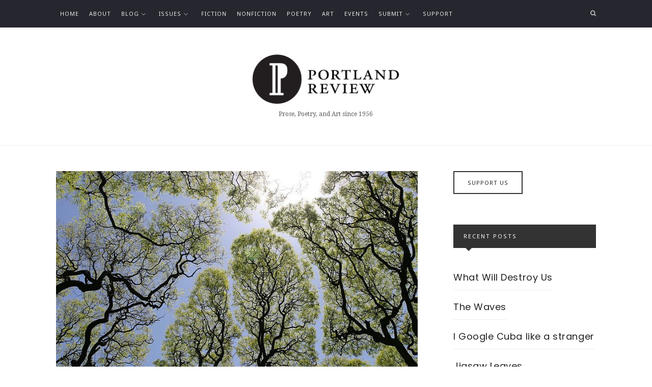

--- FILE ---
content_type: text/html; charset=UTF-8
request_url: https://portlandreview.org/the-powder-men-in-the-trees-by-jeff-frawley/
body_size: 19995
content:
<!doctype html>
<html lang="en-US" class="no-featured-area is-body-full-width is-single-post-title-default is-post-title-align-center is-post-media-fixed is-blog-text-align-center is-meta-with-none is-menu-fixed-width is-menu-sticky is-sidebar-right is-sidebar-sticky is-sidebar-align-left is-widget-title-align-left is-widget-solid-arrow is-footer-subscribe-dark is-footer-widgets-align-left is-footer-full-width is-menu-top is-menu-bar is-header-light is-header-full-width is-header-parallax-no is-menu-align-left is-menu-dark is-submenu-light-border is-submenu-align-center is-menu-uppercase is-featured-area-full is-slider-buttons-stick-to-edges is-slider-buttons-sharp-edges is-slider-buttons-dark is-slider-title-default is-slider-parallax-no is-slider-title-none-uppercase is-slider-more-link-show is-slider-more-link-button-style is-slider-text-align-center is-slider-v-align-center is-slider-h-align-center is-link-box-title-default is-link-box-title-transform-none is-link-box-text-align-center is-link-box-v-align-center is-link-box-parallax-no is-intro-align-center is-intro-text-dark is-intro-parallax-no is-more-link-button-style is-about-author-minimal is-related-posts-parallax-no is-related-posts-fixed is-share-links-minimal is-tagcloud-minimal is-nav-single-rounded is-nav-single-no-animated is-comments-minimal is-comments-image-square is-comment-form-minimal" data-title-ratio="0.6" data-link-box-title-ratio="0.5">
<head>
	<meta charset="UTF-8">
	<meta name="viewport" content="width=device-width, initial-scale=1">
				<link rel="profile" href="http://gmpg.org/xfn/11">
	<!--||  JM Twitter Cards by jmau111 v12  ||-->
<meta name="twitter:card" content="summary_large_image">
<meta name="twitter:creator" content="@pdxreview">
<meta name="twitter:site" content="@pdxreview">
<meta property="og:title" content="The Powder-Men in the Trees by Jeff Frawley">
<meta property="og:description" content="We live along the lush-dry corridor, blocks up from the Train Mouth. After school, flouting rules, we walk Akela Road. Heat splits our nostrils. Dirt browns our undies.  Dogs leer and nip. These are">
<meta property="og:image" content="https://portlandreview.org/wp-content/uploads/2019/02/800px-River_of_Blue.jpg">
<!--||  /JM Twitter Cards by jmau111 v12  ||-->
<meta name='robots' content='index, follow, max-image-preview:large, max-snippet:-1, max-video-preview:-1' />

	<!-- This site is optimized with the Yoast SEO plugin v20.1 - https://yoast.com/wordpress/plugins/seo/ -->
	<title>The Powder-Men in the Trees by Jeff Frawley - Portland Review</title>
	<link rel="canonical" href="https://portlandreview.org/the-powder-men-in-the-trees-by-jeff-frawley/" />
	<meta property="og:locale" content="en_US" />
	<meta property="og:type" content="article" />
	<meta property="og:title" content="The Powder-Men in the Trees by Jeff Frawley - Portland Review" />
	<meta property="og:description" content="We live along the lush-dry corridor, blocks up from the Train Mouth. After school, flouting rules, we walk Akela Road. Heat splits our nostrils. Dirt browns our undies.  Dogs leer and nip. These are dry-boy and dry-girl problems not suffered on the lush side. Trains rumble through the Train Mouth, met by men with prods. Crates of goods discharged. A massive chainlink fence: thirty feet... Read More" />
	<meta property="og:url" content="https://portlandreview.org/the-powder-men-in-the-trees-by-jeff-frawley/" />
	<meta property="og:site_name" content="Portland Review" />
	<meta property="article:publisher" content="https://www.facebook.com/pdxreview" />
	<meta property="article:published_time" content="2019-05-24T16:16:56+00:00" />
	<meta property="article:modified_time" content="2025-04-22T05:53:57+00:00" />
	<meta property="og:image" content="https://portlandreview.org/wp-content/uploads/2019/02/800px-River_of_Blue.jpg" />
	<meta property="og:image:width" content="800" />
	<meta property="og:image:height" content="533" />
	<meta property="og:image:type" content="image/jpeg" />
	<meta name="author" content="Guest Contributor" />
	<meta name="twitter:card" content="summary_large_image" />
	<meta name="twitter:creator" content="@pdxreview" />
	<meta name="twitter:site" content="@pdxreview" />
	<meta name="twitter:label1" content="Written by" />
	<meta name="twitter:data1" content="Guest Contributor" />
	<meta name="twitter:label2" content="Est. reading time" />
	<meta name="twitter:data2" content="12 minutes" />
	<script type="application/ld+json" class="yoast-schema-graph">{"@context":"https://schema.org","@graph":[{"@type":"Article","@id":"https://portlandreview.org/the-powder-men-in-the-trees-by-jeff-frawley/#article","isPartOf":{"@id":"https://portlandreview.org/the-powder-men-in-the-trees-by-jeff-frawley/"},"author":{"name":"Guest Contributor","@id":"https://portlandreview.org/#/schema/person/b1b05bc14f91e19e641f4d1eccd91afa"},"headline":"The Powder-Men in the Trees by Jeff Frawley","datePublished":"2019-05-24T16:16:56+00:00","dateModified":"2025-04-22T05:53:57+00:00","mainEntityOfPage":{"@id":"https://portlandreview.org/the-powder-men-in-the-trees-by-jeff-frawley/"},"wordCount":2317,"publisher":{"@id":"https://portlandreview.org/#organization"},"image":{"@id":"https://portlandreview.org/the-powder-men-in-the-trees-by-jeff-frawley/#primaryimage"},"thumbnailUrl":"https://portlandreview.org/wp-content/uploads/2019/02/800px-River_of_Blue.jpg","articleSection":["Fiction"],"inLanguage":"en-US"},{"@type":"WebPage","@id":"https://portlandreview.org/the-powder-men-in-the-trees-by-jeff-frawley/","url":"https://portlandreview.org/the-powder-men-in-the-trees-by-jeff-frawley/","name":"The Powder-Men in the Trees by Jeff Frawley - Portland Review","isPartOf":{"@id":"https://portlandreview.org/#website"},"primaryImageOfPage":{"@id":"https://portlandreview.org/the-powder-men-in-the-trees-by-jeff-frawley/#primaryimage"},"image":{"@id":"https://portlandreview.org/the-powder-men-in-the-trees-by-jeff-frawley/#primaryimage"},"thumbnailUrl":"https://portlandreview.org/wp-content/uploads/2019/02/800px-River_of_Blue.jpg","datePublished":"2019-05-24T16:16:56+00:00","dateModified":"2025-04-22T05:53:57+00:00","breadcrumb":{"@id":"https://portlandreview.org/the-powder-men-in-the-trees-by-jeff-frawley/#breadcrumb"},"inLanguage":"en-US","potentialAction":[{"@type":"ReadAction","target":["https://portlandreview.org/the-powder-men-in-the-trees-by-jeff-frawley/"]}]},{"@type":"ImageObject","inLanguage":"en-US","@id":"https://portlandreview.org/the-powder-men-in-the-trees-by-jeff-frawley/#primaryimage","url":"https://portlandreview.org/wp-content/uploads/2019/02/800px-River_of_Blue.jpg","contentUrl":"https://portlandreview.org/wp-content/uploads/2019/02/800px-River_of_Blue.jpg","width":800,"height":533,"caption":"Tree crowns"},{"@type":"BreadcrumbList","@id":"https://portlandreview.org/the-powder-men-in-the-trees-by-jeff-frawley/#breadcrumb","itemListElement":[{"@type":"ListItem","position":1,"name":"Home","item":"https://portlandreview.org/"},{"@type":"ListItem","position":2,"name":"The Powder-Men in the Trees by Jeff Frawley"}]},{"@type":"WebSite","@id":"https://portlandreview.org/#website","url":"https://portlandreview.org/","name":"Portland Review","description":"Prose, Poetry, and Art since 1956","publisher":{"@id":"https://portlandreview.org/#organization"},"potentialAction":[{"@type":"SearchAction","target":{"@type":"EntryPoint","urlTemplate":"https://portlandreview.org/?s={search_term_string}"},"query-input":"required name=search_term_string"}],"inLanguage":"en-US"},{"@type":"Organization","@id":"https://portlandreview.org/#organization","name":"Portland Review","url":"https://portlandreview.org/","logo":{"@type":"ImageObject","inLanguage":"en-US","@id":"https://portlandreview.org/#/schema/logo/image/","url":"https://portlandreview.org/wp-content/uploads/2018/06/pr-logo-1920x675.png","contentUrl":"https://portlandreview.org/wp-content/uploads/2018/06/pr-logo-1920x675.png","width":1920,"height":675,"caption":"Portland Review"},"image":{"@id":"https://portlandreview.org/#/schema/logo/image/"},"sameAs":["https://www.facebook.com/pdxreview","https://twitter.com/pdxreview"]},{"@type":"Person","@id":"https://portlandreview.org/#/schema/person/b1b05bc14f91e19e641f4d1eccd91afa","name":"Guest Contributor","image":{"@type":"ImageObject","inLanguage":"en-US","@id":"https://portlandreview.org/#/schema/person/image/","url":"https://secure.gravatar.com/avatar/11c87315a3ddf4bc06cb7b70d2836f17?s=96&d=mm&r=g","contentUrl":"https://secure.gravatar.com/avatar/11c87315a3ddf4bc06cb7b70d2836f17?s=96&d=mm&r=g","caption":"Guest Contributor"},"description":"For over sixty years, Portland Review has been supported by contributions from writers, editors, readers, and advocates of the literary arts. The journal is produced by the graduate students in the English Department at Portland State University, which is a nonprofit public institute.","url":"https://portlandreview.org/author/guest/"}]}</script>
	<!-- / Yoast SEO plugin. -->


<link rel='dns-prefetch' href='//fonts.googleapis.com' />
<link rel="alternate" type="application/rss+xml" title="Portland Review &raquo; Feed" href="https://portlandreview.org/feed/" />
<link rel="alternate" type="application/rss+xml" title="Portland Review &raquo; Comments Feed" href="https://portlandreview.org/comments/feed/" />
		<!-- This site uses the Google Analytics by MonsterInsights plugin v8.12.1 - Using Analytics tracking - https://www.monsterinsights.com/ -->
							<script
				src="//www.googletagmanager.com/gtag/js?id=UA-55190973-1"  data-cfasync="false" data-wpfc-render="false" type="text/javascript" async></script>
			<script data-cfasync="false" data-wpfc-render="false" type="text/javascript">
				var mi_version = '8.12.1';
				var mi_track_user = true;
				var mi_no_track_reason = '';
				
								var disableStrs = [
															'ga-disable-UA-55190973-1',
									];

				/* Function to detect opted out users */
				function __gtagTrackerIsOptedOut() {
					for (var index = 0; index < disableStrs.length; index++) {
						if (document.cookie.indexOf(disableStrs[index] + '=true') > -1) {
							return true;
						}
					}

					return false;
				}

				/* Disable tracking if the opt-out cookie exists. */
				if (__gtagTrackerIsOptedOut()) {
					for (var index = 0; index < disableStrs.length; index++) {
						window[disableStrs[index]] = true;
					}
				}

				/* Opt-out function */
				function __gtagTrackerOptout() {
					for (var index = 0; index < disableStrs.length; index++) {
						document.cookie = disableStrs[index] + '=true; expires=Thu, 31 Dec 2099 23:59:59 UTC; path=/';
						window[disableStrs[index]] = true;
					}
				}

				if ('undefined' === typeof gaOptout) {
					function gaOptout() {
						__gtagTrackerOptout();
					}
				}
								window.dataLayer = window.dataLayer || [];

				window.MonsterInsightsDualTracker = {
					helpers: {},
					trackers: {},
				};
				if (mi_track_user) {
					function __gtagDataLayer() {
						dataLayer.push(arguments);
					}

					function __gtagTracker(type, name, parameters) {
						if (!parameters) {
							parameters = {};
						}

						if (parameters.send_to) {
							__gtagDataLayer.apply(null, arguments);
							return;
						}

						if (type === 'event') {
							
														parameters.send_to = monsterinsights_frontend.ua;
							__gtagDataLayer(type, name, parameters);
													} else {
							__gtagDataLayer.apply(null, arguments);
						}
					}

					__gtagTracker('js', new Date());
					__gtagTracker('set', {
						'developer_id.dZGIzZG': true,
											});
															__gtagTracker('config', 'UA-55190973-1', {"forceSSL":"true"} );
										window.gtag = __gtagTracker;										(function () {
						/* https://developers.google.com/analytics/devguides/collection/analyticsjs/ */
						/* ga and __gaTracker compatibility shim. */
						var noopfn = function () {
							return null;
						};
						var newtracker = function () {
							return new Tracker();
						};
						var Tracker = function () {
							return null;
						};
						var p = Tracker.prototype;
						p.get = noopfn;
						p.set = noopfn;
						p.send = function () {
							var args = Array.prototype.slice.call(arguments);
							args.unshift('send');
							__gaTracker.apply(null, args);
						};
						var __gaTracker = function () {
							var len = arguments.length;
							if (len === 0) {
								return;
							}
							var f = arguments[len - 1];
							if (typeof f !== 'object' || f === null || typeof f.hitCallback !== 'function') {
								if ('send' === arguments[0]) {
									var hitConverted, hitObject = false, action;
									if ('event' === arguments[1]) {
										if ('undefined' !== typeof arguments[3]) {
											hitObject = {
												'eventAction': arguments[3],
												'eventCategory': arguments[2],
												'eventLabel': arguments[4],
												'value': arguments[5] ? arguments[5] : 1,
											}
										}
									}
									if ('pageview' === arguments[1]) {
										if ('undefined' !== typeof arguments[2]) {
											hitObject = {
												'eventAction': 'page_view',
												'page_path': arguments[2],
											}
										}
									}
									if (typeof arguments[2] === 'object') {
										hitObject = arguments[2];
									}
									if (typeof arguments[5] === 'object') {
										Object.assign(hitObject, arguments[5]);
									}
									if ('undefined' !== typeof arguments[1].hitType) {
										hitObject = arguments[1];
										if ('pageview' === hitObject.hitType) {
											hitObject.eventAction = 'page_view';
										}
									}
									if (hitObject) {
										action = 'timing' === arguments[1].hitType ? 'timing_complete' : hitObject.eventAction;
										hitConverted = mapArgs(hitObject);
										__gtagTracker('event', action, hitConverted);
									}
								}
								return;
							}

							function mapArgs(args) {
								var arg, hit = {};
								var gaMap = {
									'eventCategory': 'event_category',
									'eventAction': 'event_action',
									'eventLabel': 'event_label',
									'eventValue': 'event_value',
									'nonInteraction': 'non_interaction',
									'timingCategory': 'event_category',
									'timingVar': 'name',
									'timingValue': 'value',
									'timingLabel': 'event_label',
									'page': 'page_path',
									'location': 'page_location',
									'title': 'page_title',
								};
								for (arg in args) {
																		if (!(!args.hasOwnProperty(arg) || !gaMap.hasOwnProperty(arg))) {
										hit[gaMap[arg]] = args[arg];
									} else {
										hit[arg] = args[arg];
									}
								}
								return hit;
							}

							try {
								f.hitCallback();
							} catch (ex) {
							}
						};
						__gaTracker.create = newtracker;
						__gaTracker.getByName = newtracker;
						__gaTracker.getAll = function () {
							return [];
						};
						__gaTracker.remove = noopfn;
						__gaTracker.loaded = true;
						window['__gaTracker'] = __gaTracker;
					})();
									} else {
										console.log("");
					(function () {
						function __gtagTracker() {
							return null;
						}

						window['__gtagTracker'] = __gtagTracker;
						window['gtag'] = __gtagTracker;
					})();
									}
			</script>
				<!-- / Google Analytics by MonsterInsights -->
		<script type="text/javascript">
/* <![CDATA[ */
window._wpemojiSettings = {"baseUrl":"https:\/\/s.w.org\/images\/core\/emoji\/14.0.0\/72x72\/","ext":".png","svgUrl":"https:\/\/s.w.org\/images\/core\/emoji\/14.0.0\/svg\/","svgExt":".svg","source":{"concatemoji":"https:\/\/portlandreview.org\/wp-includes\/js\/wp-emoji-release.min.js?ver=6.4.7"}};
/*! This file is auto-generated */
!function(i,n){var o,s,e;function c(e){try{var t={supportTests:e,timestamp:(new Date).valueOf()};sessionStorage.setItem(o,JSON.stringify(t))}catch(e){}}function p(e,t,n){e.clearRect(0,0,e.canvas.width,e.canvas.height),e.fillText(t,0,0);var t=new Uint32Array(e.getImageData(0,0,e.canvas.width,e.canvas.height).data),r=(e.clearRect(0,0,e.canvas.width,e.canvas.height),e.fillText(n,0,0),new Uint32Array(e.getImageData(0,0,e.canvas.width,e.canvas.height).data));return t.every(function(e,t){return e===r[t]})}function u(e,t,n){switch(t){case"flag":return n(e,"\ud83c\udff3\ufe0f\u200d\u26a7\ufe0f","\ud83c\udff3\ufe0f\u200b\u26a7\ufe0f")?!1:!n(e,"\ud83c\uddfa\ud83c\uddf3","\ud83c\uddfa\u200b\ud83c\uddf3")&&!n(e,"\ud83c\udff4\udb40\udc67\udb40\udc62\udb40\udc65\udb40\udc6e\udb40\udc67\udb40\udc7f","\ud83c\udff4\u200b\udb40\udc67\u200b\udb40\udc62\u200b\udb40\udc65\u200b\udb40\udc6e\u200b\udb40\udc67\u200b\udb40\udc7f");case"emoji":return!n(e,"\ud83e\udef1\ud83c\udffb\u200d\ud83e\udef2\ud83c\udfff","\ud83e\udef1\ud83c\udffb\u200b\ud83e\udef2\ud83c\udfff")}return!1}function f(e,t,n){var r="undefined"!=typeof WorkerGlobalScope&&self instanceof WorkerGlobalScope?new OffscreenCanvas(300,150):i.createElement("canvas"),a=r.getContext("2d",{willReadFrequently:!0}),o=(a.textBaseline="top",a.font="600 32px Arial",{});return e.forEach(function(e){o[e]=t(a,e,n)}),o}function t(e){var t=i.createElement("script");t.src=e,t.defer=!0,i.head.appendChild(t)}"undefined"!=typeof Promise&&(o="wpEmojiSettingsSupports",s=["flag","emoji"],n.supports={everything:!0,everythingExceptFlag:!0},e=new Promise(function(e){i.addEventListener("DOMContentLoaded",e,{once:!0})}),new Promise(function(t){var n=function(){try{var e=JSON.parse(sessionStorage.getItem(o));if("object"==typeof e&&"number"==typeof e.timestamp&&(new Date).valueOf()<e.timestamp+604800&&"object"==typeof e.supportTests)return e.supportTests}catch(e){}return null}();if(!n){if("undefined"!=typeof Worker&&"undefined"!=typeof OffscreenCanvas&&"undefined"!=typeof URL&&URL.createObjectURL&&"undefined"!=typeof Blob)try{var e="postMessage("+f.toString()+"("+[JSON.stringify(s),u.toString(),p.toString()].join(",")+"));",r=new Blob([e],{type:"text/javascript"}),a=new Worker(URL.createObjectURL(r),{name:"wpTestEmojiSupports"});return void(a.onmessage=function(e){c(n=e.data),a.terminate(),t(n)})}catch(e){}c(n=f(s,u,p))}t(n)}).then(function(e){for(var t in e)n.supports[t]=e[t],n.supports.everything=n.supports.everything&&n.supports[t],"flag"!==t&&(n.supports.everythingExceptFlag=n.supports.everythingExceptFlag&&n.supports[t]);n.supports.everythingExceptFlag=n.supports.everythingExceptFlag&&!n.supports.flag,n.DOMReady=!1,n.readyCallback=function(){n.DOMReady=!0}}).then(function(){return e}).then(function(){var e;n.supports.everything||(n.readyCallback(),(e=n.source||{}).concatemoji?t(e.concatemoji):e.wpemoji&&e.twemoji&&(t(e.twemoji),t(e.wpemoji)))}))}((window,document),window._wpemojiSettings);
/* ]]> */
</script>
<link rel='stylesheet' id='selection-sharer-css' href='https://portlandreview.org/wp-content/plugins/selection-sharer/css/selection-sharer.css?ver=0.1' type='text/css' media='all' />
<style id='wp-emoji-styles-inline-css' type='text/css'>

	img.wp-smiley, img.emoji {
		display: inline !important;
		border: none !important;
		box-shadow: none !important;
		height: 1em !important;
		width: 1em !important;
		margin: 0 0.07em !important;
		vertical-align: -0.1em !important;
		background: none !important;
		padding: 0 !important;
	}
</style>
<link rel='stylesheet' id='wp-block-library-css' href='https://portlandreview.org/wp-includes/css/dist/block-library/style.min.css?ver=6.4.7' type='text/css' media='all' />
<style id='classic-theme-styles-inline-css' type='text/css'>
/*! This file is auto-generated */
.wp-block-button__link{color:#fff;background-color:#32373c;border-radius:9999px;box-shadow:none;text-decoration:none;padding:calc(.667em + 2px) calc(1.333em + 2px);font-size:1.125em}.wp-block-file__button{background:#32373c;color:#fff;text-decoration:none}
</style>
<style id='global-styles-inline-css' type='text/css'>
body{--wp--preset--color--black: #000000;--wp--preset--color--cyan-bluish-gray: #abb8c3;--wp--preset--color--white: #ffffff;--wp--preset--color--pale-pink: #f78da7;--wp--preset--color--vivid-red: #cf2e2e;--wp--preset--color--luminous-vivid-orange: #ff6900;--wp--preset--color--luminous-vivid-amber: #fcb900;--wp--preset--color--light-green-cyan: #7bdcb5;--wp--preset--color--vivid-green-cyan: #00d084;--wp--preset--color--pale-cyan-blue: #8ed1fc;--wp--preset--color--vivid-cyan-blue: #0693e3;--wp--preset--color--vivid-purple: #9b51e0;--wp--preset--gradient--vivid-cyan-blue-to-vivid-purple: linear-gradient(135deg,rgba(6,147,227,1) 0%,rgb(155,81,224) 100%);--wp--preset--gradient--light-green-cyan-to-vivid-green-cyan: linear-gradient(135deg,rgb(122,220,180) 0%,rgb(0,208,130) 100%);--wp--preset--gradient--luminous-vivid-amber-to-luminous-vivid-orange: linear-gradient(135deg,rgba(252,185,0,1) 0%,rgba(255,105,0,1) 100%);--wp--preset--gradient--luminous-vivid-orange-to-vivid-red: linear-gradient(135deg,rgba(255,105,0,1) 0%,rgb(207,46,46) 100%);--wp--preset--gradient--very-light-gray-to-cyan-bluish-gray: linear-gradient(135deg,rgb(238,238,238) 0%,rgb(169,184,195) 100%);--wp--preset--gradient--cool-to-warm-spectrum: linear-gradient(135deg,rgb(74,234,220) 0%,rgb(151,120,209) 20%,rgb(207,42,186) 40%,rgb(238,44,130) 60%,rgb(251,105,98) 80%,rgb(254,248,76) 100%);--wp--preset--gradient--blush-light-purple: linear-gradient(135deg,rgb(255,206,236) 0%,rgb(152,150,240) 100%);--wp--preset--gradient--blush-bordeaux: linear-gradient(135deg,rgb(254,205,165) 0%,rgb(254,45,45) 50%,rgb(107,0,62) 100%);--wp--preset--gradient--luminous-dusk: linear-gradient(135deg,rgb(255,203,112) 0%,rgb(199,81,192) 50%,rgb(65,88,208) 100%);--wp--preset--gradient--pale-ocean: linear-gradient(135deg,rgb(255,245,203) 0%,rgb(182,227,212) 50%,rgb(51,167,181) 100%);--wp--preset--gradient--electric-grass: linear-gradient(135deg,rgb(202,248,128) 0%,rgb(113,206,126) 100%);--wp--preset--gradient--midnight: linear-gradient(135deg,rgb(2,3,129) 0%,rgb(40,116,252) 100%);--wp--preset--font-size--small: 13px;--wp--preset--font-size--medium: 20px;--wp--preset--font-size--large: 36px;--wp--preset--font-size--x-large: 42px;--wp--preset--spacing--20: 0.44rem;--wp--preset--spacing--30: 0.67rem;--wp--preset--spacing--40: 1rem;--wp--preset--spacing--50: 1.5rem;--wp--preset--spacing--60: 2.25rem;--wp--preset--spacing--70: 3.38rem;--wp--preset--spacing--80: 5.06rem;--wp--preset--shadow--natural: 6px 6px 9px rgba(0, 0, 0, 0.2);--wp--preset--shadow--deep: 12px 12px 50px rgba(0, 0, 0, 0.4);--wp--preset--shadow--sharp: 6px 6px 0px rgba(0, 0, 0, 0.2);--wp--preset--shadow--outlined: 6px 6px 0px -3px rgba(255, 255, 255, 1), 6px 6px rgba(0, 0, 0, 1);--wp--preset--shadow--crisp: 6px 6px 0px rgba(0, 0, 0, 1);}:where(.is-layout-flex){gap: 0.5em;}:where(.is-layout-grid){gap: 0.5em;}body .is-layout-flow > .alignleft{float: left;margin-inline-start: 0;margin-inline-end: 2em;}body .is-layout-flow > .alignright{float: right;margin-inline-start: 2em;margin-inline-end: 0;}body .is-layout-flow > .aligncenter{margin-left: auto !important;margin-right: auto !important;}body .is-layout-constrained > .alignleft{float: left;margin-inline-start: 0;margin-inline-end: 2em;}body .is-layout-constrained > .alignright{float: right;margin-inline-start: 2em;margin-inline-end: 0;}body .is-layout-constrained > .aligncenter{margin-left: auto !important;margin-right: auto !important;}body .is-layout-constrained > :where(:not(.alignleft):not(.alignright):not(.alignfull)){max-width: var(--wp--style--global--content-size);margin-left: auto !important;margin-right: auto !important;}body .is-layout-constrained > .alignwide{max-width: var(--wp--style--global--wide-size);}body .is-layout-flex{display: flex;}body .is-layout-flex{flex-wrap: wrap;align-items: center;}body .is-layout-flex > *{margin: 0;}body .is-layout-grid{display: grid;}body .is-layout-grid > *{margin: 0;}:where(.wp-block-columns.is-layout-flex){gap: 2em;}:where(.wp-block-columns.is-layout-grid){gap: 2em;}:where(.wp-block-post-template.is-layout-flex){gap: 1.25em;}:where(.wp-block-post-template.is-layout-grid){gap: 1.25em;}.has-black-color{color: var(--wp--preset--color--black) !important;}.has-cyan-bluish-gray-color{color: var(--wp--preset--color--cyan-bluish-gray) !important;}.has-white-color{color: var(--wp--preset--color--white) !important;}.has-pale-pink-color{color: var(--wp--preset--color--pale-pink) !important;}.has-vivid-red-color{color: var(--wp--preset--color--vivid-red) !important;}.has-luminous-vivid-orange-color{color: var(--wp--preset--color--luminous-vivid-orange) !important;}.has-luminous-vivid-amber-color{color: var(--wp--preset--color--luminous-vivid-amber) !important;}.has-light-green-cyan-color{color: var(--wp--preset--color--light-green-cyan) !important;}.has-vivid-green-cyan-color{color: var(--wp--preset--color--vivid-green-cyan) !important;}.has-pale-cyan-blue-color{color: var(--wp--preset--color--pale-cyan-blue) !important;}.has-vivid-cyan-blue-color{color: var(--wp--preset--color--vivid-cyan-blue) !important;}.has-vivid-purple-color{color: var(--wp--preset--color--vivid-purple) !important;}.has-black-background-color{background-color: var(--wp--preset--color--black) !important;}.has-cyan-bluish-gray-background-color{background-color: var(--wp--preset--color--cyan-bluish-gray) !important;}.has-white-background-color{background-color: var(--wp--preset--color--white) !important;}.has-pale-pink-background-color{background-color: var(--wp--preset--color--pale-pink) !important;}.has-vivid-red-background-color{background-color: var(--wp--preset--color--vivid-red) !important;}.has-luminous-vivid-orange-background-color{background-color: var(--wp--preset--color--luminous-vivid-orange) !important;}.has-luminous-vivid-amber-background-color{background-color: var(--wp--preset--color--luminous-vivid-amber) !important;}.has-light-green-cyan-background-color{background-color: var(--wp--preset--color--light-green-cyan) !important;}.has-vivid-green-cyan-background-color{background-color: var(--wp--preset--color--vivid-green-cyan) !important;}.has-pale-cyan-blue-background-color{background-color: var(--wp--preset--color--pale-cyan-blue) !important;}.has-vivid-cyan-blue-background-color{background-color: var(--wp--preset--color--vivid-cyan-blue) !important;}.has-vivid-purple-background-color{background-color: var(--wp--preset--color--vivid-purple) !important;}.has-black-border-color{border-color: var(--wp--preset--color--black) !important;}.has-cyan-bluish-gray-border-color{border-color: var(--wp--preset--color--cyan-bluish-gray) !important;}.has-white-border-color{border-color: var(--wp--preset--color--white) !important;}.has-pale-pink-border-color{border-color: var(--wp--preset--color--pale-pink) !important;}.has-vivid-red-border-color{border-color: var(--wp--preset--color--vivid-red) !important;}.has-luminous-vivid-orange-border-color{border-color: var(--wp--preset--color--luminous-vivid-orange) !important;}.has-luminous-vivid-amber-border-color{border-color: var(--wp--preset--color--luminous-vivid-amber) !important;}.has-light-green-cyan-border-color{border-color: var(--wp--preset--color--light-green-cyan) !important;}.has-vivid-green-cyan-border-color{border-color: var(--wp--preset--color--vivid-green-cyan) !important;}.has-pale-cyan-blue-border-color{border-color: var(--wp--preset--color--pale-cyan-blue) !important;}.has-vivid-cyan-blue-border-color{border-color: var(--wp--preset--color--vivid-cyan-blue) !important;}.has-vivid-purple-border-color{border-color: var(--wp--preset--color--vivid-purple) !important;}.has-vivid-cyan-blue-to-vivid-purple-gradient-background{background: var(--wp--preset--gradient--vivid-cyan-blue-to-vivid-purple) !important;}.has-light-green-cyan-to-vivid-green-cyan-gradient-background{background: var(--wp--preset--gradient--light-green-cyan-to-vivid-green-cyan) !important;}.has-luminous-vivid-amber-to-luminous-vivid-orange-gradient-background{background: var(--wp--preset--gradient--luminous-vivid-amber-to-luminous-vivid-orange) !important;}.has-luminous-vivid-orange-to-vivid-red-gradient-background{background: var(--wp--preset--gradient--luminous-vivid-orange-to-vivid-red) !important;}.has-very-light-gray-to-cyan-bluish-gray-gradient-background{background: var(--wp--preset--gradient--very-light-gray-to-cyan-bluish-gray) !important;}.has-cool-to-warm-spectrum-gradient-background{background: var(--wp--preset--gradient--cool-to-warm-spectrum) !important;}.has-blush-light-purple-gradient-background{background: var(--wp--preset--gradient--blush-light-purple) !important;}.has-blush-bordeaux-gradient-background{background: var(--wp--preset--gradient--blush-bordeaux) !important;}.has-luminous-dusk-gradient-background{background: var(--wp--preset--gradient--luminous-dusk) !important;}.has-pale-ocean-gradient-background{background: var(--wp--preset--gradient--pale-ocean) !important;}.has-electric-grass-gradient-background{background: var(--wp--preset--gradient--electric-grass) !important;}.has-midnight-gradient-background{background: var(--wp--preset--gradient--midnight) !important;}.has-small-font-size{font-size: var(--wp--preset--font-size--small) !important;}.has-medium-font-size{font-size: var(--wp--preset--font-size--medium) !important;}.has-large-font-size{font-size: var(--wp--preset--font-size--large) !important;}.has-x-large-font-size{font-size: var(--wp--preset--font-size--x-large) !important;}
.wp-block-navigation a:where(:not(.wp-element-button)){color: inherit;}
:where(.wp-block-post-template.is-layout-flex){gap: 1.25em;}:where(.wp-block-post-template.is-layout-grid){gap: 1.25em;}
:where(.wp-block-columns.is-layout-flex){gap: 2em;}:where(.wp-block-columns.is-layout-grid){gap: 2em;}
.wp-block-pullquote{font-size: 1.5em;line-height: 1.6;}
</style>
<link rel='stylesheet' id='fontello-css' href='https://portlandreview.org/wp-content/plugins/theblogger-shortcodes/css/fonts/fontello/css/fontello.css' type='text/css' media='all' />
<link rel='stylesheet' id='theblogger-shortcodes-css' href='https://portlandreview.org/wp-content/plugins/theblogger-shortcodes/css/shortcodes.css' type='text/css' media='all' />
<link rel='stylesheet' id='theblogger-fonts-css' href='//fonts.googleapis.com/css?family=Noto+Sans%3A400%2C400i%2C700%2C700i%7CPoppins%3A400%2C400i%2C700%2C700i%7CDroid+Serif%3A400%2C400i%2C700%2C700i&#038;ver=6.4.7' type='text/css' media='all' />
<link rel='stylesheet' id='normalize-css' href='https://portlandreview.org/wp-content/themes/theblogger/css/normalize.css?ver=6.4.7' type='text/css' media='all' />
<link rel='stylesheet' id='bootstrap-css' href='https://portlandreview.org/wp-content/themes/theblogger/css/bootstrap.css?ver=6.4.7' type='text/css' media='all' />
<link rel='stylesheet' id='fluidbox-css' href='https://portlandreview.org/wp-content/themes/theblogger/js/fluidbox/fluidbox.css?ver=6.4.7' type='text/css' media='all' />
<link rel='stylesheet' id='magnific-popup-css' href='https://portlandreview.org/wp-content/themes/theblogger/js/jquery.magnific-popup/magnific-popup.css?ver=6.4.7' type='text/css' media='all' />
<link rel='stylesheet' id='owl-carousel-css' href='https://portlandreview.org/wp-content/themes/theblogger/js/owl-carousel/owl.carousel.css?ver=6.4.7' type='text/css' media='all' />
<link rel='stylesheet' id='theblogger-main-css' href='https://portlandreview.org/wp-content/themes/theblogger/css/main.css?ver=6.4.7' type='text/css' media='all' />
<link rel='stylesheet' id='theblogger-768-css' href='https://portlandreview.org/wp-content/themes/theblogger/css/768.css?ver=6.4.7' type='text/css' media='all' />
<link rel='stylesheet' id='theblogger-992-css' href='https://portlandreview.org/wp-content/themes/theblogger/css/992.css?ver=6.4.7' type='text/css' media='all' />
<link rel='stylesheet' id='theblogger-style-css' href='https://portlandreview.org/wp-content/themes/theblogger-child/style.css?ver=6.4.7' type='text/css' media='all' />
<link rel='stylesheet' id='theblogger-main-style-css' href='https://portlandreview.org/wp-content/themes/theblogger/admin/main-style/mona/css/style.css?ver=6.4.7' type='text/css' media='all' />
<style id='theblogger-main-style-inline-css' type='text/css'>
.nav-menu, .entry-meta, .owl-nav, .more-link, label, input[type=submit], input[type=button], button, .button, .page-links, .navigation, .entry-title i, .site-info, .filters { font-family: 'Noto Sans'; }

.widget-title { font-family: 'Noto Sans'; }

h1, .entry-title, .footer-subscribe h3, .widget_categories ul li, .widget_recent_entries ul li a, .widget_pages ul li, .widget_nav_menu ul li, .widget_archive ul li, .widget_most_recommended_posts ul li a, .widget_calendar table caption, .tptn_title, .nav-single a { font-family: 'Poppins'; }

h2, h3, h4, h5, h6, blockquote, .tab-titles { font-family: 'Noto Sans'; }

.slider-box .entry-title { font-family: 'Poppins'; }

body, input, textarea, select, button { font-family: 'Droid Serif'; }

.link-box .entry-title { font-family: 'Poppins'; }

@media screen and (min-width: 992px) { .blog-small .entry-title { font-size: 20px; } }

@media screen and (min-width: 992px) { h1 { font-size: 42px; } }

@media screen and (min-width: 992px) { .nav-menu ul ul { font-size: 10px; } }

.site-title { font-weight: 400; }

h1, .entry-title, .footer-subscribe h3 { font-weight: 400; }

h2, h3, h4, h5, h6, blockquote, .comment-meta .fn { font-weight: 700; }

.slider-box .entry-title { font-weight: 400; }

.widget-title { font-weight: 400; }

@media screen and (min-width: 992px) { .nav-menu > ul { font-weight: 400; } }

@media screen and (min-width: 992px) { .nav-menu ul ul { font-weight: 400; } }

.intro h1 { font-weight: 400; }

.link-box .entry-title { font-weight: 400; }

h1, .entry-title, .footer-subscribe h3, .widget_categories ul li, .widget_recent_entries ul li, .widget_pages ul li, .widget_archive ul li, .widget_calendar table caption, .tptn_title, .nav-single a { text-transform: none; }

h2, h3, h4, h5, h6, blockquote, .comment-meta .fn { text-transform: none; }

@media screen and (min-width: 992px) { .site-header .site-title img { max-height: 105px; } }

@media screen and (min-width: 992px) { .intro { padding: 50px 0; } }

@media screen and (min-width: 992px) { .site { margin-top: 0px; margin-bottom: 0px; } }

a { color: #d2ab74; }

.site-header .header-wrap { background-color: #ffffff; }

.header-wrap:before { opacity: 0.4; }

.intro:before { opacity: 0; }

.site-header .menu-wrap { background-color: #25262e; }

body { color: #222222; }

body { background: #ffffff; }

.site .footer-subscribe { background: #25262e; }

input[type=submit]:hover, input[type=button]:hover, button:hover, a.button:hover, .more-link:hover { background-color: #333333; }

.site .footer-subscribe {
    background: #333;
}

.input-text {

margin-bottom: .8em;
letter-spacing: .03em;
color: #333 !important;
padding: 1.2em !important;
width: 290px !important;
border: 0 !important;
background: rgba(255, 255, 255, 0.06) !important;
}

.custom-field-bio {

font-weight: bold;
border: 1px solid;
padding: 10px;

}

#search-field.input-text {

color: #d2ab74 !important;

}
</style>
<script type="text/javascript" src="https://portlandreview.org/wp-content/plugins/google-analytics-for-wordpress/assets/js/frontend-gtag.min.js?ver=8.12.1" id="monsterinsights-frontend-script-js"></script>
<script data-cfasync="false" data-wpfc-render="false" type="text/javascript" id='monsterinsights-frontend-script-js-extra'>/* <![CDATA[ */
var monsterinsights_frontend = {"js_events_tracking":"true","download_extensions":"doc,pdf,ppt,zip,xls,docx,pptx,xlsx","inbound_paths":"[]","home_url":"https:\/\/portlandreview.org","hash_tracking":"false","ua":"UA-55190973-1","v4_id":""};/* ]]> */
</script>
<script type="text/javascript" src="https://portlandreview.org/wp-includes/js/jquery/jquery.min.js?ver=3.7.1" id="jquery-core-js"></script>
<script type="text/javascript" src="https://portlandreview.org/wp-includes/js/jquery/jquery-migrate.min.js?ver=3.4.1" id="jquery-migrate-js"></script>
<link rel="https://api.w.org/" href="https://portlandreview.org/wp-json/" /><link rel="alternate" type="application/json" href="https://portlandreview.org/wp-json/wp/v2/posts/4748" /><link rel="EditURI" type="application/rsd+xml" title="RSD" href="https://portlandreview.org/xmlrpc.php?rsd" />
<meta name="generator" content="WordPress 6.4.7" />
<link rel='shortlink' href='https://portlandreview.org/?p=4748' />
<link rel="alternate" type="application/json+oembed" href="https://portlandreview.org/wp-json/oembed/1.0/embed?url=https%3A%2F%2Fportlandreview.org%2Fthe-powder-men-in-the-trees-by-jeff-frawley%2F" />
<link rel="alternate" type="text/xml+oembed" href="https://portlandreview.org/wp-json/oembed/1.0/embed?url=https%3A%2F%2Fportlandreview.org%2Fthe-powder-men-in-the-trees-by-jeff-frawley%2F&#038;format=xml" />
<link rel="icon" href="https://portlandreview.org/wp-content/uploads/2018/05/cropped-pr-sq-32x32.png" sizes="32x32" />
<link rel="icon" href="https://portlandreview.org/wp-content/uploads/2018/05/cropped-pr-sq-192x192.png" sizes="192x192" />
<link rel="apple-touch-icon" href="https://portlandreview.org/wp-content/uploads/2018/05/cropped-pr-sq-180x180.png" />
<meta name="msapplication-TileImage" content="https://portlandreview.org/wp-content/uploads/2018/05/cropped-pr-sq-270x270.png" />
</head>

<body class="post-template-default single single-post postid-4748 single-format-standard">
    <div id="page" class="hfeed site">
        <header id="masthead" class="site-header" role="banner">
						<div class="header-wrap" data-parallax-video="">
				<div class="header-wrap-inner">
													<nav id="site-navigation" class="main-navigation site-navigation" role="navigation">
									<div class="menu-wrap">
										<div class="layout-medium">
											<a class="menu-toggle">
												<span class="lines"></span>
											</a>
											
																						
											<div class="nav-menu">
												<ul id="menu-mainmenu" class="menu-custom"><li id="menu-item-3295" class="menu-item menu-item-type-post_type menu-item-object-page menu-item-home menu-item-3295"><a href="https://portlandreview.org/home/">Home</a></li>
<li id="menu-item-3222" class="menu-item menu-item-type-post_type menu-item-object-page menu-item-3222"><a href="https://portlandreview.org/about/">about</a></li>
<li id="menu-item-3474" class="menu-item menu-item-type-post_type menu-item-object-page current_page_parent menu-item-has-children menu-item-3474"><a href="https://portlandreview.org/blog/">Blog</a>
<ul class="sub-menu">
	<li id="menu-item-3267" class="menu-item menu-item-type-taxonomy menu-item-object-category menu-item-3267"><a href="https://portlandreview.org/category/interviewsreviews/">Interviews/Reviews</a></li>
	<li id="menu-item-3346" class="menu-item menu-item-type-taxonomy menu-item-object-category menu-item-3346"><a href="https://portlandreview.org/category/news/">News</a></li>
	<li id="menu-item-6159" class="menu-item menu-item-type-taxonomy menu-item-object-category menu-item-6159"><a href="https://portlandreview.org/category/blog/craft-essays/">Craft Essays</a></li>
</ul>
</li>
<li id="menu-item-3242" class="menu-item menu-item-type-post_type menu-item-object-page menu-item-has-children menu-item-3242"><a href="https://portlandreview.org/subscribe/">Issues</a>
<ul class="sub-menu">
	<li id="menu-item-9362" class="menu-item menu-item-type-taxonomy menu-item-object-category menu-item-9362"><a href="https://portlandreview.org/category/spring-2023/">Spring 2023</a></li>
	<li id="menu-item-9076" class="menu-item menu-item-type-taxonomy menu-item-object-category menu-item-9076"><a href="https://portlandreview.org/category/shadow-play-and-light-work/">Shadow Play and Light Work</a></li>
	<li id="menu-item-8549" class="menu-item menu-item-type-taxonomy menu-item-object-category menu-item-8549"><a href="https://portlandreview.org/category/dog-days-of-poetry/">Dog Days of Poetry</a></li>
	<li id="menu-item-8268" class="menu-item menu-item-type-taxonomy menu-item-object-category menu-item-8268"><a href="https://portlandreview.org/category/truth-or-dare/">Truth or Dare Series</a></li>
	<li id="menu-item-6224" class="menu-item menu-item-type-post_type menu-item-object-page menu-item-has-children menu-item-6224"><a href="https://portlandreview.org/subscribe/">Archive</a>
	<ul class="sub-menu">
		<li id="menu-item-6222" class="menu-item menu-item-type-post_type menu-item-object-page menu-item-6222"><a href="https://portlandreview.org/the-labor-issue/">Labor</a></li>
		<li id="menu-item-6461" class="menu-item menu-item-type-taxonomy menu-item-object-category menu-item-6461"><a href="https://portlandreview.org/category/borders/">Borders</a></li>
		<li id="menu-item-6223" class="menu-item menu-item-type-post_type menu-item-object-page menu-item-6223"><a href="https://portlandreview.org/unchartable-on-environmental-unknowns/">Unchartable: On Environmental Unknowns</a></li>
		<li id="menu-item-8269" class="menu-item menu-item-type-taxonomy menu-item-object-category menu-item-8269"><a href="https://portlandreview.org/category/fall-series-2021/">Fall Series 2021</a></li>
	</ul>
</li>
</ul>
</li>
<li id="menu-item-5778" class="menu-item menu-item-type-taxonomy menu-item-object-category current-post-ancestor current-menu-parent current-post-parent menu-item-5778"><a href="https://portlandreview.org/category/prose-poetry-and-art/fiction/">Fiction</a></li>
<li id="menu-item-5779" class="menu-item menu-item-type-taxonomy menu-item-object-category menu-item-5779"><a href="https://portlandreview.org/category/prose-poetry-and-art/nonfiction/">Nonfiction</a></li>
<li id="menu-item-5781" class="menu-item menu-item-type-taxonomy menu-item-object-category menu-item-5781"><a href="https://portlandreview.org/category/prose-poetry-and-art/poetry/">Poetry</a></li>
<li id="menu-item-5780" class="menu-item menu-item-type-taxonomy menu-item-object-category menu-item-5780"><a href="https://portlandreview.org/category/prose-poetry-and-art/art-and-photography/">Art</a></li>
<li id="menu-item-5092" class="menu-item menu-item-type-post_type menu-item-object-page menu-item-5092"><a href="https://portlandreview.org/events/">Events</a></li>
<li id="menu-item-3223" class="menu-item menu-item-type-post_type menu-item-object-page menu-item-has-children menu-item-3223"><a href="https://portlandreview.org/submit/">SUBMIT</a>
<ul class="sub-menu">
	<li id="menu-item-5411" class="menu-item menu-item-type-custom menu-item-object-custom menu-item-5411"><a href="http://portlandreview.org/submit/">General Submissions</a></li>
	<li id="menu-item-5409" class="menu-item menu-item-type-post_type menu-item-object-page menu-item-5409"><a href="https://portlandreview.org/submit/book-reviews/">Reviews</a></li>
</ul>
</li>
<li id="menu-item-3306" class="menu-item menu-item-type-custom menu-item-object-custom menu-item-3306"><a href="https://giving.psuf.org/Portland-Review">Support</a></li>
</ul>											</div> <!-- .nav-menu -->
											
																									<a class="search-toggle toggle-link"></a>
														
														<div class="search-container">
															<div class="search-box" role="search">
																<form class="search-form" method="get" action="https://portlandreview.org/">
																	<label>
																		<span>
																			Search for																		</span>
																		<input type="search" id="search-field" name="s" placeholder="type and hit enter">
																	</label>
																	<input type="submit" class="search-submit" value="Search">
																</form> <!-- .search-form -->
															</div> <!-- .search-box -->
														</div> <!-- .search-container -->
																								
																					</div> <!-- .layout-medium -->
									</div> <!-- .menu-wrap -->
								</nav> <!-- #site-navigation .main-navigation .site-navigation -->
															<div class="site-branding">
																					<h1 class="site-title">
													<a href="https://portlandreview.org/" rel="home">
														<span class="screen-reader-text">Portland Review</span>
																												<img alt="Portland Review" src="//portlandreview.org/wp-content/uploads/2018/06/pr-logo.png">
													</a>
												</h1> <!-- .site-title -->
																				
																					<p class="site-description">
													Prose, Poetry, and Art since 1956												</p> <!-- .site-description -->
																			</div> <!-- .site-branding -->
											</div> <!-- .header-wrap-inner -->
			</div> <!-- .header-wrap -->
        </header> <!-- #masthead .site-header -->













<div id="main" class="site-main">
	<div class="layout-medium">
		<div id="primary" class="content-area with-sidebar">
			<div id="content" class="site-content" role="main">
				<article id="post-4748" class="post-4748 post type-post status-publish format-standard has-post-thumbnail hentry category-fiction">
								<div class="post-header post-header-classic is-cat-link-border-bottom">
									<div class="featured-image">
						<img width="800" height="533" src="https://portlandreview.org/wp-content/uploads/2019/02/800px-River_of_Blue.jpg" class="attachment-theblogger_image_size_1 size-theblogger_image_size_1 wp-post-image" alt="Tree crowns" decoding="async" fetchpriority="high" srcset="https://portlandreview.org/wp-content/uploads/2019/02/800px-River_of_Blue.jpg 800w, https://portlandreview.org/wp-content/uploads/2019/02/800px-River_of_Blue-300x200.jpg 300w, https://portlandreview.org/wp-content/uploads/2019/02/800px-River_of_Blue-768x512.jpg 768w, https://portlandreview.org/wp-content/uploads/2019/02/800px-River_of_Blue-550x366.jpg 550w, https://portlandreview.org/wp-content/uploads/2019/02/800px-River_of_Blue-750x500.jpg 750w" sizes="(max-width: 800px) 100vw, 800px" />					</div> <!-- .featured-image -->
							<header class="entry-header">
				<h1 class="entry-title">The Powder-Men in the Trees by Jeff Frawley</h1>					<div class="entry-meta below-title">
									<span class="cat-links">
				<span class="prefix">
					in				</span>
				<a href="https://portlandreview.org/category/prose-poetry-and-art/fiction/" rel="category tag">Fiction</a>			</span>
					<span class="posted-on">
				<span class="prefix">
					on				</span>
				<a href="https://portlandreview.org/the-powder-men-in-the-trees-by-jeff-frawley/" rel="bookmark">
					<time class="entry-date published" datetime="2019-05-24T09:16:56-07:00">
						May 24, 2019					</time>
					<time class="updated" datetime="2025-04-21T22:53:57-07:00">
						April 21, 2025					</time>
				</a>
			</span>
					<span class="entry-share">
				<span class="entry-share-text">
					Share				</span>
				
				<span class="entry-share-wrap">
					<span class="entry-share-inner-wrap">
						<a class="share-facebook" rel="nofollow" target="_blank" href="http://www.facebook.com/sharer.php?u=https://portlandreview.org/the-powder-men-in-the-trees-by-jeff-frawley/&amp;t=The+Powder-Men+in+the+Trees+by+Jeff+Frawley" title="Share this post on Facebook">Facebook</a>
						
						<a class="share-twitter" rel="nofollow" target="_blank" href="http://twitter.com/home?status=Currently%20reading:%20'The+Powder-Men+in+the+Trees+by+Jeff+Frawley'%20https://portlandreview.org/the-powder-men-in-the-trees-by-jeff-frawley/" title="Share this post with your followers">Twitter</a>
						
						<a class="share-pinterest" rel="nofollow" target="_blank" href="https://pinterest.com/pin/create/button/?url=https://portlandreview.org/the-powder-men-in-the-trees-by-jeff-frawley/&media=https://portlandreview.org/wp-content/uploads/2019/02/800px-River_of_Blue.jpg&description=The+Powder-Men+in+the+Trees+by+Jeff+Frawley">Pinterest</a>
						
						<a class="share-gplus" rel="nofollow" target="_blank" href="https://plus.google.com/share?url=https://portlandreview.org/the-powder-men-in-the-trees-by-jeff-frawley/" title="Share this post on Google+">Google+</a>
						
						<a class="share-mail" rel="nofollow" target="_blank" href="mailto:?subject=I+wanted+you+to+see+this+post&amp;body=Check+out+this+post%20:%20The+Powder-Men+in+the+Trees+by+Jeff+Frawley%20-%20https://portlandreview.org/the-powder-men-in-the-trees-by-jeff-frawley/" title="Email this post to a friend">Email</a>
					</span> <!-- .entry-share-inner-wrap -->
				</span> <!-- .entry-share-wrap -->
			</span> <!-- .entry-share -->
					<span class="entry-like">
							</span>
							</div> <!-- .entry-meta .below-title -->
							</header> <!-- .entry-header -->
					</div> <!-- .post-header -->
							 
					<div class="entry-content">
						<p>We live along the lush-dry corridor, blocks up from the Train Mouth. After school, flouting rules, we walk Akela Road. Heat splits our nostrils. Dirt browns our undies.  Dogs leer and nip. These are dry-boy and dry-girl problems not suffered on the lush side. Trains rumble through the Train Mouth, met by men with prods. Crates of goods discharged. A massive chainlink fence: thirty feet tall, ten deep. Talk of electrifying it again, thanks to sneaking dry-boys. We curl fingers through its links: lush-side forest far as we can see. Branches. Dangling nests.</p>
<p><em>Cocoons</em>. That word we’ve learned in eighth-grade lush-science lab.  Evangelist-Lab Tech Jansen, here on a prestigious lush-side grant, brought in three cocoons in dishtowels. Furry, sticky, small as prickly-pear fruit. What’s within? he whispered.  Wittle powder-babies, we answered. Like grown-ups, he said, so we said, Little powder-babies. In this lab, he said, we use <em>scientific </em>terms. So we answered, Powder-fledglings—no, powder-embryos. Latinate, he said. We told him, <em>Homo pygmaeus vampiris</em>. Bravo. He slit the silk with scalpel. Out oozed goop. He fingered open amnion, exposing tiny face: wooden, whitened, seed-black eyes. Teeth. He smacked our hands. Don’t <em>touch</em>. Will it bite? we asked. He sighed. We’ve <em>covered</em> that, he said. To your desks, pop quiz. First he grabbed a pestle, ground the creature’s skull. Quiz done, he dipped fingers in prayer-water, flicked. They choke if cut too early, he lectured. They <em>cannot</em> cross the fence—it’s <em>your </em>fence, children, erected to protect. If they get sin inside their heads, we’ll spray them, cage them, train them out into the desert. Do powder-<em>women</em> sin? we asked. He laughed. There <em>are</em> no powder-women. We protested: But you’ve taught us all there is to know about accountable fucking—<em>mustn’t</em> there be women? Evangelist-Lab Tech Jansen, like most teachers at Savior’s Reach Outpost #4, can snap from tender to tempestuous, shouting about darkness, blindness, God.  But, clutching chainlink, we concur: he isn’t <em>so</em> bad.</p>
<p>***</p>
<p>At four-fifteen the powder-men emerge to pick cocoons.  Inching down their trees, cute as puppets.  Hissing, flashing teeth.  We sing the special lesson-hymn learned in second grade from Evangelist-Math Tutor Mary Vitagliano, swapping words for <em>powder-men</em>: <em>“One powder-man put here by the Lord up in the sky, two powder-men put here by the Lord up in the sky, three powder-men put here by the Lord up in the sky…”</em>  We count twenty, twenty-five.  Crawling along branches, powder-white, bald, penises like worms, pubic hair and armpit hair and chest hair black as coal.  They loosen cocoons, hiss, retreat.  We wiggle fingers through the chainlink, wish they’d carry <em>us </em>so gently.  Then, our parents’ cries.  We whisper, Goodbye, <em>Homo pygmaeus vampirises</em>, and hurry up Akela.</p>
<p>At home we soak our soles in alcohol and baking soda.  Hush, our mothers coo, dabbing ointment on our sores, imiquinod on bruise-like keratoses.  Tell us, they say, about Evangelist-Lab Tech Jansen, Evangelist-Choir Director Olaf, Evangelist-Grammarian Evaline Peebles, Evangelist-Headmaster Dr. Birmingham A. Lundgren.  We help with laundry, dinner sandwiches, backyard dog and goat scat.  Our parents, born pre-monsoons, have insides unspoiled by runoff.  They weep when Evangelist-Headmaster Dr. Birmingham A. Lundgren announces that the first lush-side dry-migrant villages will be ready by graduation.  But later, back home, they question: is it safe, given this news, to relinquish—as proposed by the Evangelist-Headmaster—familial labor entitlement lines?</p>
<p>***</p>
<p>Our cysts are getting bigger, spurt sour-smelling pus.  Don’t, our parents wail, exacerbate metastasization!  We giggle at these grownup words echoing what dry-boys do alone, dreaming of dry-girls.  Dry-girls do it too, we’ve heard, but thinking about powder-men.  Is this true? we asked Evangelist-Grammarian Evaline Peebles.  Children, she whispered, you must always, for your own sake, behave with emigrant village selection in mind…</p>
<p>Our parents’ bosses at Aztec, at Anadarzac, at Wyatt-Bellwether insist our cysts are merely cosmetic.  They rattle off lush-side studies.  They say, We thought you dry-siders <em>pray</em> for rain—now it makes you sick?  We stay out of such debates, focus on the powder-men, on determining what older dry-girls picture when alone—ashen faces? little fingers? needle teeth? Don’t cocoons, we giggle, look like dry-boy down-there things?</p>
<p>The powder-men, we think, can sniff our cysts.  Maybe <em>this</em> is why they hiss.  One day, out of nowhere, they skulked down to the ground, crab-walked to the fence.  We chested chainlink.  They gurgled, sniffed our legs, lipped our feet, nibbled cysts.  One girl wet her pants.  Others whimpered.  Someone gasped, Oh God.  But we dry-girls and dry-boys didn’t run.  We closed our eyes, heard smacking grunts.  We peeked: they sucked our cysts, faces wet, feasting like cactus-bats.  Their cheeks bulged with our stuff.  Mouth-foam burned our wounds.  <em>More</em>, we groaned, gripping fence.  They shinnied up the chainlink, worked our necks and chins.  We each fed six or seven.  On the lush side, we’ve heard, we’re called Snot-Skins, Udder-Legs, Eyeball-Necks.  But now we were Powder-Legs, Powder-Thighs.  Two guards sprinted from the Train Mouth, thwacking prods on fence: <em>Enough,</em> <em>get back, shoo!</em>  Powder-men scattered.  Come back, we cried, come back!  Someone whispered, <em>Look</em>.  They crawled into their trees, out along those branches, drooled into cocoons—our <em>stuff</em>.  Yes, we whispered, yes.  But <em>why</em>?  At home we wept with pain, pinned down by our parents.  Salve and passionflower sleeping snuff.  They read a letter sent by Evangelist-Lab Tech Jansen: <em>You’re dry-teens now, my children.  Promise to wait for scabs before returning to that fence</em>.                <em> </em></p>
<p>***</p>
<p>Last year marked the opening of our first lush-side product-stations.  One is called 7-Eleven: tree-green roof, machine-cooled air, half-stocked shelves of expensive lush-nuts, lush-fruits, jerkied lush-meats.  The cheap stuff—cookies, candies, crunchers—sold out long ago.  We knew a dry-boy on the night-shift, Hondo, but 7-Eleven got word that dry-boys steal for friends.  So they brought in old lush-women who watched the aisles like hawks.  Shift done, they returned through the Train Mouth, passing vests to their replacements, shouting <em>Long live Dockery-</em><em>Natchez Holdings Company!</em> as the iron gate swung open.</p>
<p>Hondo got us started on the cheesedogs: cheaper than sandwiches, tolerably salty, smoky filling, digestible bread.  When temperatures reached one-hundred, Dockery-Natchez Holdings Company sent vans into our neighborhoods to give away free cheesedogs, chased by packs of pit bulls.  Cheesedogs make us sleepy.  We doze off in the parking lot until 7-Eleven women dump water on our faces—their manager, we hear, forbids doze-offs.</p>
<p>Hondo always said, Drink liquid with those cheesdogs.  Cheesedog plus a Splish cost one-ninety, lemon-lime tanging off cheese, mouth aching—<em>more</em>.  But 7-Eleven sold off all their Splish.  We begged Evangelist-Lab Tech Jansen: Teach us the recipe!  He brought a can to lab, said, Guess.  But fifteen minutes later, fed up, he said, Damn it, I’ll just tell you.  Water, lemon, corn syrup, baking soda.  <em>Corn</em> syrup? we asked.  Like prickly-pear sucralose, he answered, but better.  PPS—that stuff that sweetens porridge, that fathers put in pulque.  He showed us the pump basin behind our classroom trailers, overgrown with lush-stuff, a little lemon tree.  The pump’s the <em>real</em> miracle-worker, he whispered, but don’t tell Evangelist-Headmaster Lundgren.</p>
<p>Baking soda was easy, trained in every week.  When Evangelist-City Managers learned we still clean with Blitz, they showed us what happens to items—meat, teeth, mice—when left in Blitz all night.  They bought and buried cans of Blitz, passed out crates of baking soda.</p>
<p>We wanted to gift the powder-men for helping drain our cysts.  Meat, we heard, encourages cocoons.  So we sold bootleg Splish to cheesedog addicts, bought jerky with the profits.  Evangelist-Math Tutor Mary Vitagliano helped calculate a price: fifteen cents.  Just like lush-side kids, she gushed, rushing to tell Evangelist-Headmaster Lundgren.  We built a stand from baking soda crates, crayoned the Splish logo, sold countless cups to dry-kids cramming cheesedogs.  Faces clammy, lips white, they nodded off, snapped to, ordered more.  In just two days, enough cash for jerky—mule deer, peacock, something called mud-boar.  The 7-Eleven woman scowled at our coins so we showed her our addicts.  Then, at the chainlink, we watched the powder-men gnaw.  Jerky gone, they turned to us.  Oily wet eyes, mouths stuffed with pus. They jittered up trees, drooled into cocoons, came back for more.</p>
<p>***</p>
<p>Dockery-Natchez got word of our stand.  Businessmen arrived to jab prods at addicts, smash apart crates.  Failure, one cried, to cease vending plagiarized product in vicinity of this station, property of Dockery-Natchez Holdings Company, will result in severest allowable penalty under the Lush-Dry Judicial Transference Act, section twenty-two!  Two addicts were tasered.  Our Splish days ended.  Then, summer here, we went back to cramming cheesedogs.  A friendly lateshift lush-woman, Vender Angelina Clarke, rubbed water on our lips, begged us to drink, said, Go to the chainlink, get those cysts drained before you get sick.  She refused pleas for cheesedogs, three a day max.  Food scarce, prices soaring, sun furnace-hot, we lost weight, looked like pit bulls, all sores and bones.  The clinic gave dousings of pink stinking sunscreen that stung our wounds, drew flies.  One night, woken by Vender Angelina Clarke, we snuck to the chainlink—never, warned our parents, go after dark.  Toads thrummed, foxes yipped.  Lushmoist rolled through the chainlink, slicking skin.</p>
<p>This was the night we learned those cocoons, filled with our stuff, light up the trees like lush-heaven.  We nearly fell over.  The forest pulsed blue.  We leapt into fence, felt the powdermen’s latch.  Soon heard parents’ cries.  Their lantern-lit mob dragged us back from the fence.  A father cried, I don’t <em>care</em> what Headmaster says.  Another replied, It’s their <em>recommendation</em>!</p>
<p>We shook with dehydration.  Our stuff glowed like miracles—someone said, We’re <em>special</em>.</p>
<p>We were banished indoors, no 7-Eleven.  <em>Always take a parent to the chainlink</em>.  Without cheesedogs we sweated, emptied our bowels.  Only drainings soothed our stomachaches and sores.  Now we held hands as the powder-men sucked.  Dockery-Natchez vans prowled, giving cheesedogs.  What, we whispered, do they <em>do</em> with those cocoons?  August collapsed like a star, blacktop splitting, pit bulls opened by vultures.  Our parents walked to work sharing parcels of cardboard to block sun.  We darted between yucca and oleander, pumpjack and shack.  The powder-men’s latch felt weakened by heat.  We craved schooldays, strong Evangelist fans—at the lush-side emigrant villages, we’re told, every bunkhouse will have fans.</p>
<p>***</p>
<p>First day back, we’re gifted tins of marshmallow ham.  The latest, boasted Evangelist-Lab Tech Jansen, in dry-side nutrition!  Later that day, Evangelist-Grammarian Peebles cut off our drills (To <em>who</em> we shout our praise or To <em>whom</em> we shout our praise?) and, wiping tears, said, Please, children, don’t eat it <em>all</em>.  The ham, whipped and pillowy, spread beautifully on bread.  Who paid for this? our parents asked.  We shrugged.  That night we woke screaming in pain, as if swarmed by hybridized sand-wasps.  The chainlink! we begged.  Hordes of dry-kids arrived, parents in tow, trees glinting like diamonds.  A strange airhorn from the Train Mouth.  The powder-men feasted, now using teeth.  More poured from the trees.  Parents sobbed.  We groaned in pleasure-pain.  Then a man’s booming voice: <em>Praise be to God</em>.  We turned.  There stood Evangelist Headmaster Dr. Birmingham A. Lundgren, flanked by our teachers.</p>
<p>Dockery-Natchez vans, the next morning, broadcast announcements: <em>School’s delayed, let your children sleep</em>.  Later, tins of marshmallow ham.  Evangelist-Lab Tech Jansen let us eat in the lab.  <em>You’re </em>the lesson today, he said, scribbling notes, doling white bread.  <em>White </em>bread! we cried.  He asked: From where will energy for the new inter-towns come?  We throated down ham.  Evangelist-Grammarian Peebles again stopped our drills (He maketh me <em>lie</em> down in pastures or He maketh me <em>lay</em> down in pastures?) to let us nap and spread ointment.  That night, the chainlink, the airhorn, the powder-men.  The next day, marshmallow ham.</p>
<p>***</p>
<p>The last thing we remember—or second-to-last—is a lush-boy in rags leaping out of a train-car.</p>
<p>Face grayed by coal, arms bloodied by leftover beef.  We’re admiring the dry-side unloaders’ sun-leathered skin, muscular arms.  Then someone screams.  The lush-boy comes sprinting our way, shouting.  But <em>what</em>?  He makes it ten yards, is tackled and tased.  His skin starts to smoke. We spot, just before, a thing on his rags—a patch? part of some uniform?  We’ve seen Evangelist history picture-books, the rise of the lush-side, the casting out of the Trouble Boys.  This one <em>looked</em> like a Trouble Boy.  What was that patch—the moon? someone asks.  No, says another, a bird, a lush-hen.  Prod-men are shouting <em>Get back to the fence!</em>  The powder-men hiss, mouths wet with stuff.  The boy, or what’s left of the boy, is tossed onto train as though a dead cat.  Guards threaten to tase.  So we turn to the fence.  The powder-men latch.  Not the moon, not a bird.  We look to the trees.  Cocoon?  Lightbulb?  Fruit?  And what did he <em>shout</em>, that rag-boy, that Trouble Boy, that bloodied blackened cat?</p>
<p>We limp up Akela, desperate for cheesedogs.  Doze off in the lot, wake up, throw up, head home for ointment.  At night, itching wildly, we return to the fence.  The next morning, Evangelist-Lab Tech Jansen, looking nervous, wraps us in his arms, smooths our necks, strokes our heads.  Starts to shake.  It’s love, children, he whispers.  Children, it’s love.  The pride you’ll soon feel—the things that you give!  <em>Energy</em>, children.  Kissing to life magnificent towns. Limitless inter-towns.  You’re bridging both sides.  Don’t you see?  You are blessed.</p>
<p>—</p>
<p>Jeff Frawley&#8217;s writing has appeared in or is forthcoming from <em>Crab Creek Review</em>, <em>Beloit Fiction Journal</em>, <em>Bridge Eight</em>, <em>Pif</em>, <em>Storm Cellar</em>, <em>Gravel</em> and elsewhere. After receiving an MFA from New Mexico State University, he served as a Fulbright scholar in Budapest, Hungary, performing researching for a novel. He now lives in southern New Mexico.</p>
					</div> <!-- .entry-content -->
					<div class="custom-field-bio">
										</div>
																			<div class="share-links">
					<h3>
						Share This					</h3>
					
					<a class="share-facebook" rel="nofollow" target="_blank" href="http://www.facebook.com/sharer.php?u=https://portlandreview.org/the-powder-men-in-the-trees-by-jeff-frawley/&amp;t=The+Powder-Men+in+the+Trees+by+Jeff+Frawley" title="Share this post on Facebook">
						<i class="pw-icon-facebook"></i>
					</a>
					
					<a class="share-twitter" rel="nofollow" target="_blank" href="http://twitter.com/home?status=Currently%20reading:%20'The+Powder-Men+in+the+Trees+by+Jeff+Frawley'%20https://portlandreview.org/the-powder-men-in-the-trees-by-jeff-frawley/" title="Share this post with your followers">
						<i class="pw-icon-twitter"></i>
					</a>
					
					<a class="share-pinterest" rel="nofollow" target="_blank" href="https://pinterest.com/pin/create/button/?url=https://portlandreview.org/the-powder-men-in-the-trees-by-jeff-frawley/&media=https://portlandreview.org/wp-content/uploads/2019/02/800px-River_of_Blue.jpg&description=The+Powder-Men+in+the+Trees+by+Jeff+Frawley" title="Pin It">
						<i class="pw-icon-pinterest-circled"></i>
					</a>
					
					<a class="share-gplus" rel="nofollow" target="_blank" href="https://plus.google.com/share?url=https://portlandreview.org/the-powder-men-in-the-trees-by-jeff-frawley/" title="Share this post on Google+">
						<i class="pw-icon-gplus"></i>
					</a>
					
					<a class="share-mail" rel="nofollow" target="_blank" href="mailto:?subject=I+wanted+you+to+see+this+post&amp;body=Check+out+this+post%20:%20The+Powder-Men+in+the+Trees+by+Jeff+Frawley%20-%20https://portlandreview.org/the-powder-men-in-the-trees-by-jeff-frawley/" title="Email this post to a friend">
						<i class="pw-icon-mail"></i>
					</a>
				</div> <!-- .share-links -->
														<nav class="nav-single">
							<div class="nav-previous">
																			<a class="nav-image-link" href="https://portlandreview.org/portland-review-receives-2019-literary-magazine-fund-grant/">
												<img alt="" src="https://portlandreview.org/wp-content/uploads/2018/06/pr-sq-300x300.png">
											</a>
																		
								<div class="nav-desc"><h4>Previous Post</h4><a href="https://portlandreview.org/portland-review-receives-2019-literary-magazine-fund-grant/" rel="prev"><span class="meta-nav">&#8592;</span> Portland Review Receives 2019 Literary Magazine Fund Grant</a></div>								
																			<a class="nav-overlay-link" href="https://portlandreview.org/portland-review-receives-2019-literary-magazine-fund-grant/" rel="prev">
												Portland Review Receives 2019 Literary Magazine Fund Grant											</a>
																	</div>
							
							<div class="nav-next">
																			<a class="nav-image-link" href="https://portlandreview.org/comes-and-goes-by-ora-and-benny-segalis/">
												<img alt="" src="https://portlandreview.org/wp-content/uploads/2019/05/61_shadows_t6a_acrylic_on_canvas50X70-1-300x300.jpg">
											</a>
																		
								<div class="nav-desc"><h4>Next Post</h4><a href="https://portlandreview.org/comes-and-goes-by-ora-and-benny-segalis/" rel="next">Comes and Goes by Ora and Benny Segalis <span class="meta-nav">&#8594;</span></a></div>								
																			<a class="nav-overlay-link" href="https://portlandreview.org/comes-and-goes-by-ora-and-benny-segalis/" rel="next">
												Comes and Goes by Ora and Benny Segalis											</a>
																	</div>
						</nav>
														<aside class="about-author">
					<h3 class="widget-title">
						<span>
							Written By						</span>
					</h3>
					
					<div class="author-bio">
						<div class="author-img">
							<a href="https://portlandreview.org/author/guest/">
								<img alt='Guest Contributor' src='https://secure.gravatar.com/avatar/11c87315a3ddf4bc06cb7b70d2836f17?s=300&#038;d=mm&#038;r=g' srcset='https://secure.gravatar.com/avatar/11c87315a3ddf4bc06cb7b70d2836f17?s=600&#038;d=mm&#038;r=g 2x' class='avatar avatar-300 photo' height='300' width='300' decoding='async'/>							</a>
						</div>
						<div class="author-info">
							<h4 class="author-name">
								Guest Contributor							</h4>
							<p>
								For over sixty years, Portland Review has been supported by contributions from writers, editors, readers, and advocates of the literary arts. The journal is produced by the graduate students in the English Department at Portland State University, which is a nonprofit public institute.							</p>
													</div>
					</div>
				</aside>
													<div class="related-posts">
						<h3 class="widget-title">
							<span>
								You May Also Like							</span>
						</h3>
						<div class="blocks">
																	<div class="block">
											<div class="post-thumbnail" style="background-image: url(https://portlandreview.org/wp-content/uploads/2025/04/kc-shum-BxvD2cPsFHs-unsplash-550x550.jpg);">
												<div class="post-wrap">
													<header class="entry-header">
														<div class="entry-meta">
															<span class="cat-links">
																<a href="https://portlandreview.org/category/prose-poetry-and-art/fiction/" rel="category tag">Fiction</a> <a href="https://portlandreview.org/category/spring-2025/" rel="category tag">Spring 2025</a>															</span>
														</div>
														<h2 class="entry-title">
															<a href="https://portlandreview.org/stealing-mail/">
																Stealing Mail															</a>
														</h2>
														<a class="more-link" href="https://portlandreview.org/stealing-mail/">
															View Post														</a>
													</header>
												</div>
											</div>
										</div>
																			<div class="block">
											<div class="post-thumbnail" style="background-image: url(https://portlandreview.org/wp-content/uploads/2025/01/jakub-sofranko-QxO4eW3_cAw-unsplash-1-550x550.jpg);">
												<div class="post-wrap">
													<header class="entry-header">
														<div class="entry-meta">
															<span class="cat-links">
																<a href="https://portlandreview.org/category/prose-poetry-and-art/fiction/" rel="category tag">Fiction</a> <a href="https://portlandreview.org/category/winter-2025/" rel="category tag">Winter 2025</a>															</span>
														</div>
														<h2 class="entry-title">
															<a href="https://portlandreview.org/heavenly-body/">
																Heavenly Body															</a>
														</h2>
														<a class="more-link" href="https://portlandreview.org/heavenly-body/">
															View Post														</a>
													</header>
												</div>
											</div>
										</div>
																			<div class="block">
											<div class="post-thumbnail" style="background-image: url(https://portlandreview.org/wp-content/uploads/2024/11/eva-blue-SfPOkp6-2eA-unsplash-550x550.jpg);">
												<div class="post-wrap">
													<header class="entry-header">
														<div class="entry-meta">
															<span class="cat-links">
																<a href="https://portlandreview.org/category/fall-2024/" rel="category tag">Fall 2024</a> <a href="https://portlandreview.org/category/prose-poetry-and-art/fiction/" rel="category tag">Fiction</a>															</span>
														</div>
														<h2 class="entry-title">
															<a href="https://portlandreview.org/the-marriage-affair/">
																The Marriage Affair															</a>
														</h2>
														<a class="more-link" href="https://portlandreview.org/the-marriage-affair/">
															View Post														</a>
													</header>
												</div>
											</div>
										</div>
															</div>
					</div>
								</article> <!-- .post -->
				
			</div> <!-- #content .site-content -->
		</div> <!-- #primary .content-area -->

						<div id="secondary" class="widget-area sidebar" role="complementary">
				    <div class="sidebar-wrap">
						<div class="sidebar-content">
							<aside id="text-4" class="widget widget_text">			<div class="textwidget"><a  href="https://giving.psuf.org/Portland-Review" class="button ">Support us</a>
</div>
		</aside>
		<aside id="recent-posts-2" class="widget widget_recent_entries">
		<h3 class="widget-title"><span>Recent Posts</span></h3>
		<ul>
											<li>
					<a href="https://portlandreview.org/what-will-destroy-us/">What Will Destroy Us</a>
									</li>
											<li>
					<a href="https://portlandreview.org/the-waves/">The Waves</a>
									</li>
											<li>
					<a href="https://portlandreview.org/i-google-cuba-like-a-stranger/">I Google Cuba like a stranger</a>
									</li>
											<li>
					<a href="https://portlandreview.org/jigsaw-leaves/">Jigsaw Leaves</a>
									</li>
											<li>
					<a href="https://portlandreview.org/to-j-who-picked-us-up-hitchhiking/">To J., Who Picked Us Up Hitchhiking</a>
									</li>
					</ul>

		</aside>						</div> <!-- .sidebar-content -->
					</div> <!-- .sidebar-wrap -->
				</div> <!-- #secondary .widget-area .sidebar -->
				</div> <!-- layout -->
</div> <!-- #main .site-main -->

        <footer id="colophon" class="site-footer" role="contentinfo">
									<div class="footer-subscribe">
							<div class="layout-medium">
								<h3>Subscribe to our newsletter:</h3><script>(function() {
	window.mc4wp = window.mc4wp || {
		listeners: [],
		forms: {
			on: function(evt, cb) {
				window.mc4wp.listeners.push(
					{
						event   : evt,
						callback: cb
					}
				);
			}
		}
	}
})();
</script><!-- Mailchimp for WordPress v4.9.1 - https://wordpress.org/plugins/mailchimp-for-wp/ --><form id="mc4wp-form-1" class="mc4wp-form mc4wp-form-3308" method="post" data-id="3308" data-name="Subscribe to Email Newsletter" ><div class="mc4wp-form-fields"><p>
  Sign up to get the latest news, updates, and more!
  
</p>
<p>
    <input name="FNAME" placeholder="First Name" required=""
    type="text">
</p>
<p>
    <input name="LNAME" placeholder="Last Name" required=""
    type="text">
</p>



<p>
	<input type="email" name="EMAIL" placeholder="Email Address" required />
</p>

<p>
	<input type="submit" value="Sign up" />
</p></div><label style="display: none !important;">Leave this field empty if you're human: <input type="text" name="_mc4wp_honeypot" value="" tabindex="-1" autocomplete="off" /></label><input type="hidden" name="_mc4wp_timestamp" value="1769424840" /><input type="hidden" name="_mc4wp_form_id" value="3308" /><input type="hidden" name="_mc4wp_form_element_id" value="mc4wp-form-1" /><div class="mc4wp-response"></div></form><!-- / Mailchimp for WordPress Plugin -->							</div>
						</div>
								
						
						
									<div class="site-info">
							
<p>Copyright © 2024 <a class="site-link" title="Portland Review" href="http://portlandreview.org" rel="home">Portland Review</a></p>
						</div>
							</footer>
	</div>
    
	<script>jQuery(document).ready(function ($) { $('p').selectionSharer();});</script><script>(function() {function maybePrefixUrlField () {
  const value = this.value.trim()
  if (value !== '' && value.indexOf('http') !== 0) {
    this.value = 'http://' + value
  }
}

const urlFields = document.querySelectorAll('.mc4wp-form input[type="url"]')
for (let j = 0; j < urlFields.length; j++) {
  urlFields[j].addEventListener('blur', maybePrefixUrlField)
}
})();</script><script type="text/javascript" src="https://portlandreview.org/wp-content/themes/theblogger/js/jquery.fitvids.js" id="fitvids-js"></script>
<script type="text/javascript" src="https://portlandreview.org/wp-content/themes/theblogger/js/jarallax.min.js" id="jarallax-js"></script>
<script type="text/javascript" src="https://portlandreview.org/wp-content/themes/theblogger/js/jarallax-video.min.js" id="jarallax-video-js"></script>
<script type="text/javascript" src="https://portlandreview.org/wp-content/themes/theblogger/js/fluidbox/jquery.fluidbox.min.js" id="fluidbox-js"></script>
<script type="text/javascript" src="https://portlandreview.org/wp-content/themes/theblogger/js/jquery.validate.js" id="validate-js"></script>
<script type="text/javascript" src="https://portlandreview.org/wp-content/themes/theblogger/js/isotope.pkgd.min.js" id="isotope-js"></script>
<script type="text/javascript" src="https://portlandreview.org/wp-content/themes/theblogger/js/jquery.magnific-popup/jquery.magnific-popup.min.js" id="magnific-popup-js"></script>
<script type="text/javascript" src="https://portlandreview.org/wp-content/themes/theblogger/js/owl-carousel/owl.carousel.min.js" id="owl-carousel-js"></script>
<script type="text/javascript" src="https://portlandreview.org/wp-includes/js/imagesloaded.min.js?ver=5.0.0" id="imagesloaded-js"></script>
<script type="text/javascript" src="https://portlandreview.org/wp-content/themes/theblogger/js/jquery.collagePlus.min.js" id="collagePlus-js"></script>
<script type="text/javascript" src="https://portlandreview.org/wp-content/themes/theblogger/js/jquery.fittext.js" id="fittext-js"></script>
<script type="text/javascript" src="https://portlandreview.org/wp-content/themes/theblogger/js/resize-sensor.js" id="resize-sensor-js"></script>
<script type="text/javascript" src="https://portlandreview.org/wp-content/themes/theblogger/js/jquery.sticky-sidebar.min.js" id="sticky-sidebar-js"></script>
<script type="text/javascript" src="https://portlandreview.org/wp-content/themes/theblogger/js/main.js" id="theblogger-main-js"></script>
<script type="text/javascript" src="https://portlandreview.org/wp-content/plugins/theblogger-shortcodes/js/jquery-validation/jquery.validate.min.js" id="jqueryvalidation-js"></script>
<script type="text/javascript" src="https://portlandreview.org/wp-content/plugins/theblogger-shortcodes/js/shortcodes.js" id="theblogger-shortcodes-js"></script>
<script type="text/javascript" src="https://portlandreview.org/wp-content/plugins/selection-sharer/js/selection-sharer.js?ver=0.1" id="selection-sharer-js-js"></script>
<script type="text/javascript" defer src="https://portlandreview.org/wp-content/plugins/mailchimp-for-wp/assets/js/forms.js?ver=4.9.1" id="mc4wp-forms-api-js"></script>
	
	<script>
		(function($) { "use strict"; 
			$.extend($.validator.messages, {
				required: "This field is required.",
				remote: "Please fix this field.",
				email: "Please enter a valid email address.",
				url: "Please enter a valid URL.",
				date: "Please enter a valid date.",
				dateISO: "Please enter a valid date ( ISO ).",
				number: "Please enter a valid number.",
				digits: "Please enter only digits.",
				equalTo: "Please enter the same value again.",
				maxlength: $.validator.format("Please enter no more than {0} characters."),
				minlength: $.validator.format("Please enter at least {0} characters."),
				rangelength: $.validator.format("Please enter a value between {0} and {1} characters long."),
				range: $.validator.format("Please enter a value between {0} and {1}."),
				max: $.validator.format("Please enter a value less than or equal to {0}."),
				min: $.validator.format("Please enter a value greater than or equal to {0}."),
				step: $.validator.format("Please enter a multiple of {0}.")
			});
		})(jQuery);
	</script>
</body>
</html>